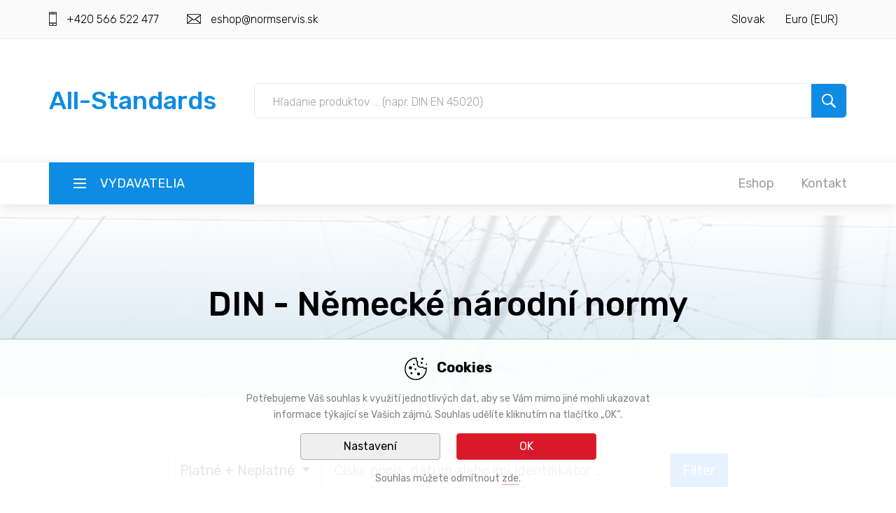

--- FILE ---
content_type: text/html; charset=UTF-8
request_url: https://www.all-standards.com/sk/publisher/german-technical-standards-din/
body_size: 7593
content:
  <!DOCTYPE html>          
<html lang="sk">
<head>
  
  <title>DIN - Německé národní normy | All-Standards</title>
  <link rel="alternate" hreflang="en" href="https://www.all-standards.com/en/publisher/german-technical-standards-din/" />
  <link rel="alternate" hreflang="cs" href="https://www.all-standards.com/cz/publisher/german-technical-standards-din/" />
  <link rel="alternate" hreflang="de" href="https://www.all-standards.com/de/publisher/german-technical-standards-din/" />
  <link rel="alternate" hreflang="sk" href="https://www.all-standards.com/sk/publisher/german-technical-standards-din/" />
  <meta charset="utf-8">
  <meta http-equiv="X-UA-Compatible" content="IE=edge">
  <meta name="description" content="All-Standards. Technické normy z celého sveta...">
  <meta name="viewport" content="width=device-width, initial-scale=1">
  <link rel="stylesheet" type="text/css" href="/styles/bootstrap4/bootstrap.min.css">
  <link href="/plugins/fontawesome-free-5.0.1/css/fontawesome-all.css" rel="stylesheet" type="text/css">
  <link rel="stylesheet" type="text/css" href="/plugins/OwlCarousel2-2.2.1/owl.carousel.css">
  <link rel="stylesheet" type="text/css" href="/plugins/OwlCarousel2-2.2.1/owl.theme.default.css">
  <link rel="stylesheet" type="text/css" href="/plugins/OwlCarousel2-2.2.1/animate.css">
  <link rel="stylesheet" type="text/css" href="/plugins/slick-1.8.0/slick.css">
  <link rel="stylesheet" type="text/css" href="/styles/main_styles.css">
  <link rel="stylesheet" type="text/css" href="/styles/shop_styles.css">  
  <link rel="stylesheet" type="text/css" href="/styles/responsive.css"> 
  <!-- Global site tag (gtag.js) - Google Analytics -->
  <script async src="https://www.googletagmanager.com/gtag/js?id=UA-54492882-10"></script>
  <script>
    window.dataLayer = window.dataLayer || [];
    function gtag(){dataLayer.push(arguments);}
      gtag('consent', 'default', {
            'ad_storage': 'denied',
            'analytics_storage': 'denied',
            'functionality_storage': 'granted',
            'personalization_storage': 'denied'
      });
    gtag('js', new Date());

    gtag('config', 'UA-54492882-10');
  </script>
</head> 
<body>
<div class="super_container">
  	
	<!-- Header -->
	
	<header class="header">

		<!-- Top Bar -->

		<div class="top_bar">
			<div class="container">
				<div class="row">
					<div class="col d-flex flex-row">
						<div class="top_bar_contact_item"><div class="top_bar_icon"><img src="/images/phone.png" alt=""></div>+420 566 522 477</div>
						<div class="top_bar_contact_item"><div class="top_bar_icon"><img src="/images/mail.png" alt=""></div><a href="mailto:eshop@normservis.sk">eshop@normservis.sk</a></div>
						<div class="top_bar_content ml-auto">
							<div class="top_bar_menu">
								<ul class="standard_dropdown top_bar_dropdown">
									<li>
										<a class="link">Slovak<i class="fas fa-chevron-down"></i></a>
										<ul>
                      <li><a href="https://www.all-standards.com/en/publisher/german-technical-standards-din/">English</a></li><li><a href="https://www.all-standards.com/de/publisher/german-technical-standards-din/">Deutch</a></li><li><a href="https://www.all-standards.com/cz/publisher/german-technical-standards-din/">Czech</a></li>										</ul>
									</li>
									<li>
										<a class="link">Euro (EUR)<i class="fas fa-chevron-down"></i></a>
										<ul>
                      <li><a class="link" onClick="func.changeCurrency('CNY');">Renminbi (CNY)</a></li><li><a class="link" onClick="func.changeCurrency('CZK');">Kč (CZK)</a></li><li><a class="link" onClick="func.changeCurrency('JPY');">Jen (JPY)</a></li><li><a class="link" onClick="func.changeCurrency('RUB');">Rubl (RUB)</a></li><li><a class="link" onClick="func.changeCurrency('USD');">Dolar (USD)</a></li>										</ul>
									</li>
								</ul>
							</div>
						</div>
					</div>
				</div>
			</div>		
		</div>

		<!-- Header Main -->

		<div class="header_main">
			<div class="container">
				<div class="row">

					<!-- Logo -->
					<div class="col-lg-3 col-sm-12 col-12 order-1">
						<div class="logo_container">
							<div class="logo"><a href="/sk/">All-Standards</a></div>
						</div>
					</div>

					<!-- Search -->
					<div class="col-lg-9 col-12 order-lg-2 order-3 text-lg-left text-right">
						<div class="header_search">
							<div class="header_search_content">
								<div class="header_search_form_container">
									<div class="header_search_form clearfix">
										<input type="search" value="" id="search" required="required" class="header_search_input" placeholder="Hľadanie produktov ... (napr. DIN EN 45020)">
										<div class="custom_dropdown" style="display:none;">
											<div class="custom_dropdown_list">
												<span class="custom_dropdown_placeholder clc">Všetci vydavatelia</span>
												<i class="fas fa-chevron-down"></i>
												<ul class="custom_list clc">
													<li><a class="clc" href="/sk/publisher/">Všetci vydavatelia</a></li>
													<li><a class="clc" href="/sk/publisher/german-technical-standards-din/">DIN normy</a></li>
													<li><a class="clc" href="/sk/publisher/russian-technical-standards-gost/">GOST normy</a></li>
													<li><a class="clc" href="/sk/publisher/british-technical-standards-bs/">BS normy</a></li>
													<li><a class="clc" href="/sk/publisher/chinese-technical-standards-gb/">GB normy</a></li>
												</ul>
											</div>
										</div>
										<button class="header_search_button trans_300" onClick="func.search();" value="Submit"><img src="/images/search.png" alt="Search"></button>
									</div>
								</div>
							</div>
						</div>
					</div>
				</div>
			</div>
		</div>
		
		<!-- Main Navigation -->

		<nav class="main_nav">
			<div class="container">
				<div class="row">
					<div class="col">
						
						<div class="main_nav_content d-flex flex-row">

							<!-- Categories Menu -->

							<div class="cat_menu_container">
								<div class="cat_menu_title d-flex flex-row align-items-center justify-content-start">
									<div class="cat_burger"><span></span><span></span><span></span></div>
									<div class="cat_menu_text">Vydavatelia</div>
								</div>

								<ul class="cat_menu">
									<li><a href="/sk/publisher/german-technical-standards-din/">DIN normy <i class="fas fa-chevron-right ml-auto"></i></a></li>
									<li><a href="/sk/publisher/british-technical-standards-bs/">BS normy <i class="fas fa-chevron-right"></i></a></li>
									<li><a href="/sk/publisher/american-technical-standards-astm/">ASTM normy<i class="fas fa-chevron-right"></i></a></li>
									<li><a href="/sk/publisher/russian-technical-standards-gost/">GOST normy <i class="fas fa-chevron-right"></i></a></li>
									<li><a href="/sk/publisher/international-technical-standards-iso/">ISO normy <i class="fas fa-chevron-right"></i></a></li>
									<li><a href="/sk/publisher/international-technical-standards-iec/">IEC normy <i class="fas fa-chevron-right"></i></a></li>
									<li><a href="/sk/publisher/chinese-technical-standards-gb/">GB normy <i class="fas fa-chevron-right"></i></a></li>
									<li><a href="/sk/publisher/"><strong>Všetci vydavatelia</strong><i class="fas fa-chevron-right"></i></a></li>
								</ul>
							</div>

							<!-- Main Nav Menu -->

							<div class="main_nav_menu ml-auto">
								<ul class="standard_dropdown main_nav_dropdown">
									<li><a href="https://eshop.normservis.sk">Eshop<i class="fas fa-chevron-down"></i></a></li>
									<li><a href="/sk/contact/">Kontakt<i class="fas fa-chevron-down"></i></a></li>
								</ul>
							</div>

							<!-- Menu Trigger -->

							<div class="menu_trigger_container ml-auto">
								<div class="menu_trigger d-flex flex-row align-items-center justify-content-end">
									<div class="menu_burger">
										<div class="menu_trigger_text">Menu</div>
										<div class="cat_burger menu_burger_inner"><span></span><span></span><span></span></div>
									</div>
								</div>
							</div>

						</div>
					</div>
				</div>
			</div>
		</nav>
		
		<!-- Menu -->

		<div class="page_menu">
			<div class="container">
				<div class="row">
					<div class="col">
						
						<div class="page_menu_content">
							<ul class="page_menu_nav">
								<li class="page_menu_item has-children">
									<a class="link">Jazyk<i class="fa fa-angle-down"></i></a>
									<ul class="page_menu_selection">
                    <li><a onClick="window.location.href='https://www.all-standards.com/en/publisher/german-technical-standards-din/';" href="https://www.all-standards.com/en/publisher/german-technical-standards-din/">English</a></li><li><a onClick="window.location.href='https://www.all-standards.com/de/publisher/german-technical-standards-din/';" href="https://www.all-standards.com/de/publisher/german-technical-standards-din/">Deutch</a></li><li><a onClick="window.location.href='https://www.all-standards.com/cz/publisher/german-technical-standards-din/';" href="https://www.all-standards.com/cz/publisher/german-technical-standards-din/">Czech</a></li>									</ul>
								</li>
								<li class="page_menu_item has-children">
									<a class="link">Měna<i class="fa fa-angle-down"></i></a>
									<ul class="page_menu_selection">
                    <li><a class="link" onClick="func.changeCurrency('CNY');">Renminbi (CNY) <i class="fa fa-angle-down"></i></a></li><li><a class="link" onClick="func.changeCurrency('CZK');">Kč (CZK) <i class="fa fa-angle-down"></i></a></li><li><a class="link" onClick="func.changeCurrency('EUR');">Euro (EUR) <i class="fa fa-angle-down"></i></a></li><li><a class="link" onClick="func.changeCurrency('JPY');">Jen (JPY) <i class="fa fa-angle-down"></i></a></li><li><a class="link" onClick="func.changeCurrency('RUB');">Rubl (RUB) <i class="fa fa-angle-down"></i></a></li><li><a class="link" onClick="func.changeCurrency('USD');">Dolar (USD) <i class="fa fa-angle-down"></i></a></li>									</ul>
								</li>
								<li class="page_menu_item">
									<a href="https://eshop.normservis.sk">Eshop<i class="fa fa-angle-down"></i></a>
								</li>
								<li class="page_menu_item"><a href="/sk/contact/">Kontakt<i class="fa fa-angle-down"></i></a></li>
							</ul>
							
							<div class="menu_contact">
								<div class="menu_contact_item"><div class="menu_contact_icon"><img src="/images/phone_white.png" alt=""></div>+420 566 522 477</div>
								<div class="menu_contact_item"><div class="menu_contact_icon"><img src="/images/mail_white.png" alt=""></div><a href="mailto:eshop@normservis.sk">eshop@normservis.sk</a></div>
							</div>
						</div>
					</div>
				</div>
			</div>
		</div>
         
    <div id="language" style="display:none;">sk</div>
	</header>  
  <div class="home">
		<div class="home_background parallax-window" data-parallax="scroll" data-image-src="/images/shop_background.jpg"></div>
		<div class="home_overlay"></div>
		<div class="home_content d-flex flex-column align-items-center justify-content-center">
			<h1 class="home_title">DIN - Německé národní normy</h1>
      		</div>
	</div>
  
  <div class="shop">
		<div class="container">
			<div class="row">  
	       <div class="col-lg-12">
					
					<!-- Shop Content -->
          <div class="input-group input-group-lg  btn-group-lg filter-box">
            <input type="hidden" id="publisher" value="german-technical-standards-din" />
            <div class="dropdown">
                            <button class="btn btn-lg btn-light dropdown-toggle" style="border: 1px solid #ced4da;border-radius: 0;cursor:pointer;" type="button" id="dropdownMenuButton" data-toggle="dropdown" aria-haspopup="true" aria-expanded="false">
                Platné + Neplatné              </button>
              <div class="dropdown-menu" aria-labelledby="dropdownMenuButton">
                <a class="dropdown-item" href="#" onClick="func.SetValidityPublisher('all');">Platné + Neplatné</a>
                <a class="dropdown-item" href="#" onClick="func.SetValidityPublisher('valid');">Iba platné</a>
                <a class="dropdown-item" href="#" onClick="func.SetValidityPublisher('withdrawn');">Iba neplatné</a>
              </div>
            </div>
            <input type="text" class="form-control" id="filter" value="" placeholder="Číslo, popis, dátum alebo iný identifikátor ...">
            <div class="input-group-append">
              <button class="btn btn-primary btn-lg" style="border-radius: 0;cursor:pointer;" type="button" onClick="func.filterPublisher();">Filter</button>
            </div>
          </div>

					<div class="shop_content">
						<div class="shop_bar clearfix">
							<div class="shop_product_count"><span>196804</span> nájdených produktov</div>
							<div class="shop_sorting">
								<span>Zoradiť podľa:</span>
								<ul>
									<li>
                    										<span class="sorting_text">relevantnosti<i class="fas fa-chevron-down"></span></i>
										<ul>
											<li class="shop_sorting_button" onClick="func.SetOrder('relevancy');">relevantnosti</li>
											<li class="shop_sorting_button" onClick="func.SetOrder('date_lat');">dátum (najnovšie)</li>
											<li class="shop_sorting_button" onClick="func.SetOrder('date_old');">dátum (najstarší)</li>
										</ul>
									</li>
								</ul>
							</div>
						</div>

						<div class="product_grid">
							<!--<div class="product_grid_border"></div>-->

							<!-- Product Item -->
              <div class="product_publisher">  <div class="row">    <div class="col-lg-2">      <div class="imgWrap"><a href="/sk/standard/dinvdev/0100-0718/1.6.2016/"><img src="/img-eshop/images/norm/default/norm_din_sk.jpg" alt="DIN VDE V 0100-0718:2016-06 (1.6.2016)" class="pad25" /></a></div>    </div>    <div class="col-lg-7 pad25">      <a href="/sk/standard/dinvdev/0100-0718/1.6.2016/"><h2>DIN VDE V 0100-0718:2016-06  (01.06.2016)  </h2></a>      <p>VDE V 0100-0718. Low-voltage electrical installations - Part 0718: Requirements for special installations or locations - Communal facilities and workplaces - Requirements for enclosures of distribution boards.<br />(VDE V 0100-0718. Errichten von Niederspannungsanlagen - Teil 0718: Anforderungen für Betriebsstätten, Räume und Anlagen besonderer Art - Öffentliche Einrichtungen und Arbeitsstätten - Anforderungen an Umhüllungen von Verteilern.)</p>      <p><strong>Dostupné jazyky:</strong> Nemecky</p>      <p><strong>Dostupné prevedenie:</strong> Tlačené</p>    </div>    <div class="col-lg-3 pad25">      <div class="obal">      <span class="price">od <span class="big">26.10</span> EUR</span>      <span class="more"><a href="/sk/standard/dinvdev/0100-0718/1.6.2016/" class="btn btn-primary">viac informácií</a></span>      </div>    </div>  </div></div><div class="product_publisher">  <div class="row">    <div class="col-lg-2">      <div class="imgWrap"><a href="/sk/standard/dinvde/0100-100/1.6.2009/"><img src="/img-eshop/images/norm/default/norm_din_sk.jpg" alt="DIN VDE 0100-100:2009-06 (1.6.2009)" class="pad25" /></a></div>    </div>    <div class="col-lg-7 pad25">      <a href="/sk/standard/dinvde/0100-100/1.6.2009/"><h2>DIN VDE 0100-100:2009-06  (01.06.2009)  </h2></a>      <p>VDE 0100-100. Low-voltage electrical installations - Part 1: Fundamental principles, assessment of general characteristics, definitions ; German implementation HD 60364-1:2008.<br />(VDE 0100-100. Errichten von Niederspannungsanlagen - Teil 1: Allgemeine Grundsätze, Bestimmungen allgemeiner Merkmale, Begriffe ; Deutsche Übernahme HD 60364-1:2008.)</p>      <p><strong>Dostupné jazyky:</strong> Nemecky</p>      <p><strong>Dostupné prevedenie:</strong> Tlačené</p>    </div>    <div class="col-lg-3 pad25">      <div class="obal">      <span class="price">od <span class="big">139.10</span> EUR</span>      <span class="more"><a href="/sk/standard/dinvde/0100-100/1.6.2009/" class="btn btn-primary">viac informácií</a></span>      </div>    </div>  </div></div><div class="product_publisher">  <div class="row">    <div class="col-lg-2">      <div class="imgWrap"><a href="/sk/standard/edinvde/0100-100/1.4.2024/"><img src="/img-eshop/images/norm/default/neutral_sk.jpg" alt="E DIN VDE 0100-100:2024-04 (1.4.2024)" class="pad25" /></a></div>    </div>    <div class="col-lg-7 pad25">      <a href="/sk/standard/edinvde/0100-100/1.4.2024/"><h2>E DIN VDE 0100-100:2024-04  (01.04.2024)  </h2></a>      <p>VDE 0100-100. Low-voltage electrical installations - Part 1: Fundamental principles, assessment of general characteristics, definitions.<br />(VDE 0100-100. Errichten von Niederspannungsanlagen - Teil 1: Allgemeine Grundsätze, Bestimmungen allgemeiner Merkmale, Begriffe.)</p>      <p><strong>Dostupné jazyky:</strong> Nemecky</p>      <p><strong>Dostupné prevedenie:</strong> Tlačené</p>    </div>    <div class="col-lg-3 pad25">      <div class="obal">      <span class="price">od <span class="big">61.50</span> EUR</span>      <span class="more"><a href="/sk/standard/edinvde/0100-100/1.4.2024/" class="btn btn-primary">viac informácií</a></span>      </div>    </div>  </div></div><div class="product_publisher">  <div class="row">    <div class="col-lg-2">      <div class="imgWrap"><a href="/sk/standard/dinvde/0100-100-ber1/1.3.2022/"><img src="/img-eshop/images/norm/default/norm_din_sk.jpg" alt="DIN VDE 0100-100/Ber1:2022-03 (1.3.2022)" class="pad25" /></a></div>    </div>    <div class="col-lg-7 pad25">      <a href="/sk/standard/dinvde/0100-100-ber1/1.3.2022/"><h2>DIN VDE 0100-100/Ber1:2022-03  (01.03.2022)  </h2></a>      <p>VDE 0100-100/Ber.1. Low-voltage electrical installations - Part 1: Fundamental principles, assessment of general characteristics, definitions ; German implementation HD 60364-1:2008; Corr. 1.<br />(VDE 0100-100/Ber.1. Errichten von Niederspannungsanlagen - Teil 1: Allgemeine Grundsätze, Bestimmungen allgemeiner Merkmale, Begriffe ; Deutsche Übernahme HD 60364-1:2008; Berichtigung 1.)</p>      <p><strong>Dostupné jazyky:</strong> Nemecky</p>      <p><strong>Dostupné prevedenie:</strong> Tlačené</p>    </div>    <div class="col-lg-3 pad25">      <div class="obal">      <span class="price">od <span class="big">1.30</span> EUR</span>      <span class="more"><a href="/sk/standard/dinvde/0100-100-ber1/1.3.2022/" class="btn btn-primary">viac informácií</a></span>      </div>    </div>  </div></div><div class="product_publisher">  <div class="row">    <div class="col-lg-2">      <div class="imgWrap"><a href="/sk/standard/dinvde/0100-200/1.6.2023/"><img src="/img-eshop/images/norm/default/norm_din_sk.jpg" alt="DIN VDE 0100-200:2023-06 (1.6.2023)" class="pad25" /></a></div>    </div>    <div class="col-lg-7 pad25">      <a href="/sk/standard/dinvde/0100-200/1.6.2023/"><h2>DIN VDE 0100-200:2023-06  (01.06.2023)  </h2></a>      <p>VDE 0100-200. Low voltage electrical installations - Part 200: Terms and definitions.<br />(VDE 0100-200. Errichten von Niederspannungsanlagen - Teil 200: Begriffe.)</p>      <p><strong>Dostupné jazyky:</strong> Nemecky</p>      <p><strong>Dostupné prevedenie:</strong> Tlačené</p>    </div>    <div class="col-lg-3 pad25">      <div class="obal">      <span class="price">od <span class="big">150.30</span> EUR</span>      <span class="more"><a href="/sk/standard/dinvde/0100-200/1.6.2023/" class="btn btn-primary">viac informácií</a></span>      </div>    </div>  </div></div><div class="product_publisher">  <div class="row">    <div class="col-lg-2">      <div class="imgWrap"><a href="/sk/standard/dinvde/0100-410/1.10.2018/"><img src="/img-eshop/images/norm/default/norm_din_sk.jpg" alt="DIN VDE 0100-410:2018-10 (1.10.2018)" class="pad25" /></a></div>    </div>    <div class="col-lg-7 pad25">      <a href="/sk/standard/dinvde/0100-410/1.10.2018/"><h2>DIN VDE 0100-410:2018-10  (01.10.2018)  </h2></a>      <p>VDE 0100-410. Low-voltage electrical installations - Part 4-41: Protection for safety - Protection against electric shock ; German implementation of HD 60364-4-41:2017 + A11:2017.<br />(VDE 0100-410. Errichten von Niederspannungsanlagen - Teil 4-41: Schutzmaßnahmen - Schutz gegen elektrischen Schlag ; Deutsche Übernahme HD 60364-4-41:2017 + A11:2017.)</p>      <p><strong>Dostupné jazyky:</strong> Nemecky</p>      <p><strong>Dostupné prevedenie:</strong> Tlačené</p>    </div>    <div class="col-lg-3 pad25">      <div class="obal">      <span class="price">od <span class="big">126.90</span> EUR</span>      <span class="more"><a href="/sk/standard/dinvde/0100-410/1.10.2018/" class="btn btn-primary">viac informácií</a></span>      </div>    </div>  </div></div><div class="product_publisher">  <div class="row">    <div class="col-lg-2">      <div class="imgWrap"><a href="/sk/standard/dinvde/0100-420/1.6.2022/"><img src="/img-eshop/images/norm/default/norm_din_sk.jpg" alt="DIN VDE 0100-420:2022-06 (1.6.2022)" class="pad25" /></a></div>    </div>    <div class="col-lg-7 pad25">      <a href="/sk/standard/dinvde/0100-420/1.6.2022/"><h2>DIN VDE 0100-420:2022-06  (01.06.2022)  </h2></a>      <p>VDE 0100-420. Low voltage electrical installations - Part 4-42: Protection for safety - Protection against thermal effects ; German implementation HD 60364-4-42:2011 + A1:2015 + A11:2021.<br />(VDE 0100-420. Errichten von Niederspannungsanlagen - Teil 4-42: Schutzmaßnahmen - Schutz gegen thermische Auswirkungen ; Deutsche Übernahme HD 60364-4-42:2011 + A1:2015 + A11:2021.)</p>      <p><strong>Dostupné jazyky:</strong> Nemecky</p>      <p><strong>Dostupné prevedenie:</strong> Tlačené</p>    </div>    <div class="col-lg-3 pad25">      <div class="obal">      <span class="price">od <span class="big">126.90</span> EUR</span>      <span class="more"><a href="/sk/standard/dinvde/0100-420/1.6.2022/" class="btn btn-primary">viac informácií</a></span>      </div>    </div>  </div></div><div class="product_publisher">  <div class="row">    <div class="col-lg-2">      <div class="imgWrap"><a href="/sk/standard/edinvde/0100-420/1.3.2023/"><img src="/img-eshop/images/norm/default/neutral_sk.jpg" alt="E DIN VDE 0100-420:2023-03 (1.3.2023)" class="pad25" /></a></div>    </div>    <div class="col-lg-7 pad25">      <a href="/sk/standard/edinvde/0100-420/1.3.2023/"><h2>E DIN VDE 0100-420:2023-03  (01.03.2023)  </h2></a>      <p>VDE 0100-420. Low-voltage electrical installations - Part 4-42: Protection for safety - Protection against thermal effects.<br />(VDE 0100-420. Errichten von Niederspannungsanlagen - Teil 4-42: Schutzmaßnahmen - Schutz gegen thermische Auswirkungen.)</p>      <p><strong>Dostupné jazyky:</strong> Nemecky</p>      <p><strong>Dostupné prevedenie:</strong> Tlačené</p>    </div>    <div class="col-lg-3 pad25">      <div class="obal">      <span class="price">od <span class="big">38.80</span> EUR</span>      <span class="more"><a href="/sk/standard/edinvde/0100-420/1.3.2023/" class="btn btn-primary">viac informácií</a></span>      </div>    </div>  </div></div><div class="product_publisher">  <div class="row">    <div class="col-lg-2">      <div class="imgWrap"><a href="/sk/standard/dinvde/0100-430/1.10.2010/"><img src="/img-eshop/images/norm/default/norm_din_sk.jpg" alt="DIN VDE 0100-430:2010-10 (1.10.2010)" class="pad25" /></a></div>    </div>    <div class="col-lg-7 pad25">      <a href="/sk/standard/dinvde/0100-430/1.10.2010/"><h2>DIN VDE 0100-430:2010-10  (01.10.2010)  </h2></a>      <p>VDE 0100-430. Low-voltage electrical installations - Part 4-43: Protection for safety - Protection against overcurrent ; German implementation HD 60364-4-43:2010.<br />(VDE 0100-430. Errichten von Niederspannungsanlagen - Teil 4-43: Schutzmaßnahmen - Schutz bei Überstrom ; Deutsche Übernahme HD 60364-4-43:2010.)</p>      <p><strong>Dostupné jazyky:</strong> Nemecky</p>      <p><strong>Dostupné prevedenie:</strong> Tlačené</p>    </div>    <div class="col-lg-3 pad25">      <div class="obal">      <span class="price">od <span class="big">97.40</span> EUR</span>      <span class="more"><a href="/sk/standard/dinvde/0100-430/1.10.2010/" class="btn btn-primary">viac informácií</a></span>      </div>    </div>  </div></div><div class="product_publisher">  <div class="row">    <div class="col-lg-2">      <div class="imgWrap"><a href="/sk/standard/edinvde/0100-430/1.12.2021/"><img src="/img-eshop/images/norm/default/neutral_sk.jpg" alt="E DIN VDE 0100-430:2021-12 (1.12.2021)" class="pad25" /></a></div>    </div>    <div class="col-lg-7 pad25">      <a href="/sk/standard/edinvde/0100-430/1.12.2021/"><h2>E DIN VDE 0100-430:2021-12  (01.12.2021)  </h2></a>      <p>VDE 0100-430. Low-voltage electrical installations - Part 4-43: Protection for safety - Protection against overcurrent.<br />(VDE 0100-430. Errichten von Niederspannungsanlagen - Teil 4-43: Schutzmaßnahmen - Schutz bei Überstrom.)</p>      <p><strong>Dostupné jazyky:</strong> Nemecky</p>      <p><strong>Dostupné prevedenie:</strong> Tlačené</p>    </div>    <div class="col-lg-3 pad25">      <div class="obal">      <span class="price">od <span class="big">43.90</span> EUR</span>      <span class="more"><a href="/sk/standard/edinvde/0100-430/1.12.2021/" class="btn btn-primary">viac informácií</a></span>      </div>    </div>  </div></div>
						</div>

						<!-- Shop Page Navigation -->
            
						<div class="shop_page_nav d-flex flex-row">
														<a href="/sk/publisher/german-technical-standards-din/1/"><div class="page_next d-flex flex-column align-items-center justify-content-center"><i class="fas fa-chevron-right"></i></div></a>						</div>

					</div>

				</div>  
			</div>
		</div>
	</div>
	


    <!-- Newsletter -->

	<div class="newsletter">
		<div class="container">
			<div class="row">
				<div class="col">
					<div class="newsletter_container d-flex flex-lg-row flex-column align-items-lg-center align-items-center justify-content-lg-start justify-content-center">
						<div class="newsletter_title_container">
							<div class="newsletter_icon"><img src="/images/send.png" alt=""></div>
							<div class="newsletter_title">Prihlásiť sa na odber noviniek</div>
							<div class="newsletter_text"><p>...e-shop newsletter pre eshop.normservis.sk.</p></div>
						</div>
						<div class="newsletter_content clearfix">
							<div class="newsletter_form">
								<input type="email" class="newsletter_input" id="newsBoxAdd" required="required" placeholder="Vložte emailovú adresu">
								<button class="newsletter_button" onClick="func.regNewslette();">Odoberať</button>
							</div>
						</div>
					</div>
				</div>
			</div>
		</div>
	</div>
  
  <!-- Footer -->

	<footer class="footer">
		<div class="container">
			<div class="row">

				<div class="col-lg-4 footer_col">
					<div class="footer_column footer_contact">
						<div class="logo_container">
							<div class="logo"><a href="/sk/">All-Standards</a></div>
						</div>
						<div class="footer_title">Máte otázku? Zavolajte nám.</div>
						<div class="footer_phone">+420 566 522 477</div>
						<div class="footer_phone" style="margin-top:0"><a href="mailto:eshop@normservis.sk">eshop@normservis.sk</a></div>
						<div class="footer_contact_text">
							<p>NORMSERVIS s.r.o.</p><p>Hamry nad Sázavou  460</p><p>591 01 Žďár nad Sázavou</p><p>Česká republika</p>						</div>
					</div>
				</div>

				<div class="col-lg-3 offset-lg-2">
					<div class="footer_column">
						<div class="footer_title">Nájdite to rýchlo</div>
						<ul class="footer_list">
							<li><a href="https://eshop.normservis.sk/">Eshop NORMSERVIS.sk</a></li>
							<li><a href="https://www.normservis.cz/">NORMSERVIS.cz</a></li>
							<li><a href="/sk/publisher/">Všetci vydavatelia</a></li>
							<li><a href="/sk/contact/">Kontakt</a></li>
						</ul>
            <br />
						<div class="footer_subtitle">Technické normy</div>
						<ul class="footer_list">
							<li><a href="https://eshop.normservis.sk">Eshop</a></li>
						</ul>
					</div>
				</div>

				<div class="col-lg-3">
					<div class="footer_column">
						<div class="footer_title">Kde nás nájdete?</div>
						<ul class="footer_list">
							<iframe src="https://www.google.com/maps/embed?pb=!1m18!1m12!1m3!1d2587.9352449923826!2d15.914167316029777!3d49.56124497936271!2m3!1f0!2f0!3f0!3m2!1i1024!2i768!4f13.1!3m3!1m2!1s0x470d0abe85338def%3A0x6b97f4aeaea2ca90!2sNORMSERVIS+s.r.o.!5e0!3m2!1scs!2scz!4v1538981592731" width="100%" height="200" frameborder="0" style="border:0" allowfullscreen></iframe>
						</ul>
					</div>
				</div>

			</div>
		</div>
	</footer>

	<!-- Copyright -->

	<div class="copyright">
		<div class="container">
			<div class="row">
				<div class="col">
					
					<div class="copyright_container d-flex flex-sm-row flex-column align-items-center justify-content-start">
						<div class="copyright_content"><!-- Link back to Colorlib can't be removed. Template is licensed under CC BY 3.0. -->
Copyright &copy;<script>document.write(new Date().getFullYear());</script> All rights reserved | This template is made with <i class="fa fa-heart" aria-hidden="true"></i> by <a href="https://colorlib.com" target="_blank">Colorlib</a>
<!-- Link back to Colorlib can't be removed. Template is licensed under CC BY 3.0. -->
</div>
						<div class="logos ml-sm-auto">
							<ul class="logos_list">
								<li><a><img src="/images/logos_1.png" alt="Master Card"></a></li>
								<li><a><img src="/images/logos_2.png" alt="Visa"></a></li>
								<li><a><img src="/images/logos_3.png" alt="PayPal"></a></li>
								<li><a><img src="/images/logos_4.png" alt="Maestro"></a></li>
							</ul>
						</div>
					</div>
				</div>
			</div>
		</div>
	</div>
</div>

<div class="loader">
  <img src="/images/loader.gif" alt="Loading" />
</div>

<script src="/js/jquery-3.3.1.min.js"></script>
<script src="/styles/bootstrap4/popper.js"></script>
<script src="/styles/bootstrap4/bootstrap.min.js"></script>
<script src="/plugins/greensock/TweenMax.min.js"></script>
<script src="/plugins/greensock/TimelineMax.min.js"></script>
<script src="/plugins/scrollmagic/ScrollMagic.min.js"></script>
<script src="/plugins/greensock/animation.gsap.min.js"></script>
<script src="/plugins/greensock/ScrollToPlugin.min.js"></script>
<script src="/plugins/OwlCarousel2-2.2.1/owl.carousel.js"></script>
<script src="/plugins/slick-1.8.0/slick.js"></script>
<script src="/plugins/easing/easing.js"></script>        
<script src="/plugins/Isotope/isotope.pkgd.min.js"></script>
<script src="/plugins/jquery-ui-1.12.1.custom/jquery-ui.js"></script>
<script src="/plugins/parallax-js-master/parallax.min.js"></script>
<script src="/js/custom.js"></script> 

<div id="cookies-bar">
    <div class="wrapper">
        <div class="title">
            <img src="/images/cookies.svg" alt="Cookies" class="icon" />
            Cookies
        </div>
        <div class="text">
            <p>Potřebujeme Váš souhlas k využití jednotlivých dat, aby se Vám mimo jiné mohli ukazovat informace týkající se Vašich zájmů. Souhlas udělíte kliknutím na tlačítko „OK“.</p>
        </div>
        <div class="buttons">
            <button class="btn btn-default" id="cookies_settings">Nastavení</button>
            <button class="btn btn-danger" id="cookies_ok">OK</button>
        </div>
        <div class="no-cookies">
            <p>Souhlas můžete odmítnout <a href="#" id="disable-cookies">zde</a>.</p>
        </div>
    </div>
</div>
<div id="cookies-bar-settings">
    <div class="wrapper">
        <div class="cookie-header">
            <div class="title">
                <img src="/images/cookies.svg" alt="Cookies" class="icon" />
                Cookie - nastavení
            </div>
            <div class="close">
                <img src="/images/cookies-close.svg" id="close-cookie-settings" title="Zavřít" />
            </div>
        </div>
        <div class="under-title">
            <p>
                Zde máte možnost přizpůsobit si nastavení souborů cookies v souladu s vlastními preferencemi.
            </p>
        </div>
        <div class="cookie-select">
            <div class="text">
                <div class="nadpis">
                    Technické cookies
                </div>
                <div class="popis cookies-technical">
                    Tyto cookies jsou nezbytné púro správné fungování webu a všech funkcí, které webové stránky nabízí.
                    Technické cookies nemohou být vypnuté, protože jsou odpovědné za uchovávání produktů v košíku, nastavení filtrů, provedení nákupního procesu,
                    seznamu oblíbených a nastavení soukromí.
                </div>
                <a href="#" class="show-more" data-class="cookies-technical">zobrazit více</a>
            </div>
            <div class="select">
                <label class="custom-container">
                    <input type="checkbox" checked="checked" disabled>
                    <span class="checkmark"></span>
                </label>
            </div>
        </div>
        <div class="cookie-select">
            <div class="text">
                <div class="nadpis">
                    Analytické cookies
                </div>
                <div class="popis cookies-analytics">
                    Analytické cookies nám umožňují měření výkonu našeho webu a našich reklamních kampaní. 
                    Jejich pomocí určujeme počet návštěv a zdroje návštěv našich internetových stránek. 
                    Data získaná pomocí těchto cookies zpracováváme souhrnně, bez použití identifikátorů, které ukazují na konkrétní uživatelé našeho webu. 
                    Pokud vypnete používání analytických cookies ve vztahu k Vaší návštěvě, ztrácíme možnost analýzy výkonu a optimalizace našich opatření.
                </div>
                <a href="#" class="show-more" data-class="cookies-analytics">zobrazit více</a>
            </div>
            <div class="select">
                <label class="custom-container">
                    <input type="checkbox" id="cookies_analytics">
                    <span class="checkmark"></span>
                </label>
            </div>
        </div>
        <div class="cookie-select">
            <div class="text">
                <div class="nadpis">
                    Personalizované soubory cookie
                </div>
                <div class="popis cookies-personal">
                    Používáme rovněž soubory cookie a další technologie, abychom přizpůsobili náš obchod potřebám a 
                    zájmům našich zákazníků a připravili tak pro Vás výjimečné nákupní zkušenosti. 
                    Díky použití personalizovaných souborů cookie se můžeme vyvarovat vysvětlování nežádoucích informací, 
                    jako jsou neodpovídající doporučení výrobků nebo neužitečné mimořádné nabídky. 
                    Navíc nám používání personalizovaných souborů cookie umožňuje nabízet Vám dodatečné funkce, 
                    jako například doporučení výrobků přizpůsobených Vašim potřebám.
                </div>
                <a href="#" class="show-more" data-class="cookies-personal">zobrazit více</a>
            </div>
            <div class="select">
                <label class="custom-container">
                    <input type="checkbox" id="cookies_personal">
                    <span class="checkmark"></span>
                </label>
            </div>
        </div>
        <div class="cookie-select">
            <div class="text">
                <div class="nadpis">
                    Reklamní cookies
                </div>
                <div class="popis cookies-ads">
                    Reklamní cookies používáme my nebo naši partneři, abychom Vám mohli zobrazit vhodné obsahy nebo reklamy jak na našich stránkách, 
                    tak na stránkách třetích subjektů. Díky tomu můžeme vytvářet profily založené na Vašich zájmech, tak zvané pseudonymizované profily. 
                    Na základě těchto informací není zpravidla možná bezprostřední identifikace Vaší osoby, protože jsou používány pouze pseudonymizované údaje. 
                    Pokud nevyjádříte souhlas, nebudete příjemcem obsahů a reklam přizpůsobených Vašim zájmům.
                </div>
                <a href="#" class="show-more" data-class="cookies-ads">zobrazit více</a>
            </div>
            <div class="select">
                <label class="custom-container">
                    <input type="checkbox" id="cookies_ads">
                    <span class="checkmark"></span>
                </label>
            </div>
        </div>
        <div class="text">
            <p>Potřebujeme Váš souhlas k využití jednotlivých dat, aby se Vám mimo jiné mohli ukazovat informace týkající se Vašich zájmů. </p>
        </div>
        <div class="buttons">
            <div>
                <button class="btn btn-default" id="cookies_only_selected">Souhlasím s použitím vybraných cookies</button>
            </div>
            <div>
                <button class="btn btn-danger" id="cookies_ok2">Souhlasím s použitím všech cookies</button>
            </div>
        </div>
    </div>
</div>
          <link rel="stylesheet" href="/css/cookies.css">
          <script src="/js/cookies.js"></script> 
              
</body>

</html>

--- FILE ---
content_type: text/css
request_url: https://www.all-standards.com/styles/responsive.css
body_size: 2266
content:
@charset "utf-8";
/* CSS Document */

/******************************

[Table of Contents]

1. 1600px
2. 1440px
3. 1280px
4. 1199px
5. 1024px
6. 991px
7. 959px
8. 880px
9. 768px
10. 767px
11. 539px
12. 479px
13. 400px

******************************/

/************
1. 1600px
************/

@media only screen and (max-width: 1600px)
{
	
}

/************
2. 1440px
************/

@media only screen and (max-width: 1440px)
{
	
}

/************
3. 1380px
************/

@media only screen and (max-width: 1380px)
{
	
}

/************
3. 1280px
************/

@media only screen and (max-width: 1280px)
{
	
}

/************
4. 1199px
************/

@media only screen and (max-width: 1199px)
{
	.cat_menu_container
	{
		width: 211px;
		padding-left: 25px;
	}
	.main_nav_dropdown li
	{
		margin-right: 30px;
	}
	.main_nav_dropdown li a
	{
		font-size: 16px;
	}
	.char_item
	{
		padding-left: 25px;
	}
	.deals_timer_box
	{
		width: 150px;
	}
	.deals_timer_unit
	{
		font-size: 20px;
	}
	.banner_2_dots
	{
		left: calc((100% - 960px) / 2 + 15px);
	}
	.arrivals_single > div
	{
		padding-left: 24px;
	}
	.arrivals_single_marks
	{
		left: 24px;
	}
	.newsletter_form
	{
		width: 456px;
	}
}

/************
4. 1100px
************/

@media only screen and (max-width: 1100px)
{
	
}

/************
5. 1024px
************/

@media only screen and (max-width: 1024px)
{
	
}

/************
6. 991px
************/

@media only screen and (max-width: 991px)
{
	.top_bar
	{
		/*display: none;*/
	}
	.header_search
	{
		height: 50px;
	}
	.custom_dropdown
	{
		text-align: left;
	}
	.main_nav
	{
		margin-top: 56px;
	}
	.main_nav_menu
	{
		display: none;
	}
	.logo_container,
	.wishlist_cart
	{
		height: 125px;
	}
	.main_nav_content
	{
		background: #0e8ce4;
	}
	.menu_trigger_container
	{
		display: block;
	}
	.top_bar
	{
		height: 40px;
	}
	.top_bar_contact_item
	{
		font-size: 12px;
		margin-right: 20px;
		line-height: 40px;
	}
	.top_bar_contact_item a
	{
		font-size: 12px;
		line-height: 40px;
	}
	.top_bar_icon
	{
		margin-right: 4px;
	}
	.top_bar_icon img
	{
		width: 70%;
	}
	.top_bar_menu
	{
		display: none;
	}
	.top_bar_user a
	{
		font-size: 12px;
		line-height: 40px;
	}
	.user_icon
	{
		-webkit-transform: translateY(-1px);
	    -moz-transform: translateY(-1px);
	    -ms-transform: translateY(-1px);
	    -o-transform: translateY(-1px);
	    transform: translateY(-1px);
	    width: 12px;
	}
	.cat_menu_container ul
	{
		visibility: hidden;
		opacity: 0;
	}
	.char_col:not(:last-child):not(:nth-child(3))
	{
		margin-bottom: 30px;
	}
	.char_item
	{
		padding-left: 36px;
	}
	.deals
	{
		width: 100%;
		margin-right: 0px;
	}
	.featured
	{
		width: 100%;
	}
	.popular_categories_slider_container
	{
		margin-top: 15px;
	}
	.banner_2_dots
	{
		left: calc((100% - 720px) / 2 + 15px);
	}
	.tabs
	{
		padding-top: 80px;
	}
	.tabs.tabs-right ul
	{
		float: left;
	}
	.arrivals_single
	{
		display: none;
	}
	.advert_col
	{
		margin-bottom: 30px;
	}
	.advert_col:last-child
	{
		margin-bottom: 0px;
	}
	.trends_slider_container
	{
		margin-top: 15px;
	}
	.newsletter_title_container
	{
		width: 100%;
	}
	.newsletter_content
	{
		width: 100%;
		margin-top: 30px;
	}
	.newsletter_form
	{
		width: calc(100% - 114px);
	}
	.footer_col:not(:last-child)
	{
		margin-bottom: 40px;
	}
  .menu_contact_item
  {
	  font-size: 16px;
  }
  .menu_contact_item a {
    font-size: 16px;
  }
}

/************
7. 959px
************/

@media only screen and (max-width: 959px)
{
	
}

/************
8. 880px
************/

@media only screen and (max-width: 880px)
{
	
}

/************
9. 768px
************/

@media only screen and (max-width: 768px)
{
	
}

/************
10. 767px
************/

@media only screen and (max-width: 767px)
{
	.header_search
	{
		/*display: none; */
    margin-bottom: 15px;
	}
	.page_menu_search
	{
		display: block;
	}
	.main_nav
	{
		margin-top: 0px;
	}
	.banner_product_image
	{
		opacity: 0.5;
		width: 60vw;
	    top: 50%;
	    -webkit-transform: translateY(-50%);
		-moz-transform: translateY(-50%);
		-ms-transform: translateY(-50%);
		-o-transform: translateY(-50%);
		transform: translateY(-50%);
	}
	.banner_product_image img
	{
		width: 100%;
	}
	.char_col:nth-child(3)
	{
		margin-bottom: 30px;
	}
	.char_item
	{
		padding-left: 36px;
	}
	.banner_2_item
	{
		height: auto;
		padding-top: 85px;
		padding-bottom: 105px;
	}
	.banner_2_content
	{
		padding-top: 0px;
	}
	.banner_2_image_container
	{
		margin-top: 60px;
	}
	.banner_2_image
	{
		position: relative; 
		top: auto; 
		-webkit-transform: none; 
		-moz-transform: none; 
		-ms-transform: none; 
		-o-transform: none; 
		transform: none; 
	}
	.banner_2_dots
	{
		left: calc((100% - 540px) / 2 + 15px);
	}
}

/************
11. 575px
************/

@media only screen and (max-width: 575px)
{
	h2{font-size: 24px;}
	p{font-size: 13px;}
	.top_bar
	{
		display: none;
	}
	.logo_container, .wishlist_cart
	{
		height: 72px;
	}
	.logo a
	{
		font-size: 24px;
	}
	.cat_menu_container
	{
		width: auto;
		padding-right: 15px;
	}
	.cat_menu_text
	{
		font-size: 13px;
		margin-left: 12px;
	}
	.cat_burger
	{
	    width: 16px;
	    height: 12px;
	}
	.cat_burger span:nth-child(2)
	{
		top: 5px;
	}
	.cat_burger span:nth-child(3)
	{
		top: 10px;
	}
	.menu_trigger_text
	{
		font-size: 13px;
		margin-right: 10px;
	}
	.wishlist
	{
		margin-right: 23px;
	}
	.wishlist_content
	{
		margin-left: 6px;
	}
	.wishlist_text
	{
		display: none;
	}
	.cart_text
	{
		display: none;
	}
	.wishlist_text a,
	.cart_text a
	{
		font-size: 14px;
	}
	.wishlist_count,
	.cart_price
	{
		font-size: 12px;
	}
	.wishlist_icon
	{
		width: 20px;
	}
	.cart_content
	{
		margin-left: 18px;
	}
	.cart_icon
	{
		width: 17px;
	}
	.cart_count
	{
		width: 21px;
		height: 21px;
	}
	.cart_count span
	{
		line-height: 21px;
	}
	.top_bar_user
	{
		margin-left: 0px;
	}
	.header_search
	{
		/*display: none;*/
    margin-bottom:15px;
	}
	.main_nav
	{
		width: calc(100% + 30px);
		margin-left: -15px;
		margin-right: -15px;
		margin-top: 0px;
	}
	.main_nav_content
	{
		height: 35px;
	}
	.cat_menu_container
	{
		padding-left: 15px;
	}
	.menu_trigger_container
	{
		padding-right: 15px;
	}
	.cat_menu li
	{
		height: 36px;
		padding-left: 15px;
		padding-right: 15px;
	}
	.cat_menu li a
	{
		font-size: 13px;
		line-height: 36px;
	}
	.cat_menu li ul
	{
		left: 50%;
		z-index: 10;
	}
	.page_menu_item > a
	{
		font-size: 12px;
	}
	.page_menu_selection li a
	{
		font-size: 12px;
	}
	.banner_product_image
	{
	    right: 15px;
	}
	.button
	{
		height: 32px;
	}
	.button a
	{
		font-size: 12px;
		line-height: 32px;
		padding-left: 25px;
		padding-right: 25px;
	}
	.banner
	{
		/*height: calc(100vh - 125px);*/
		height: 310px;
		padding-top: 0px;
		padding-bottom: 0px;
	}
	.banner_content
	{
		position: absolute;
		left: 15px;
		top: 50%;
		transform: translateY(-50%);
	}
	.banner_text
	{
		font-size: 24px;
	}
	.banner_price
	{
		font-size: 18px;
		margin-top: 23px;
	}
	.banner_price span::after
	{
		top: 13px;
	}
	.banner_product_name 
	{
		font-size: 13px;
	}
	.banner_button
	{
		margin-top: 35px;
	}
	.deals
	{
		padding-left: 15px;
		padding-right: 15px;
	}
	.deals_title
	{
		left: 15px;
		font-size: 16px;
	}
	.deals_slider_nav_container
	{
		right: 5px;
	}
	.deals_item_name, .deals_item_price
	{
		font-size: 20px;
	}
	.deals_item_category a, .deals_item_price_a
	{
		font-size: 12px;
	}
	.deals_timer_unit
	{
		font-size: 16px;
	}
	.product_panel
	{
		margin-left: 0px;
		margin-right: 0px;
	}
	.popular_categories_slider_nav
	{
		display: none;
	}
	.popular_categories_link
	{
		margin-top: 23px;
	}
	.banner_2_item
	{
		padding-bottom: 85px;
	}
	.banner_2_dots
	{
		display: none;
	}
	.banner_2_title
	{
		font-size: 24px;
	}
	.banner_2_text
	{
		font-size: 13px;
	}
	.rating_r i::before
	{
		font-size: 14px;
	}
	.banner_2_button
	{
		margin-top: 30px;
	}
	.tabs ul li
	{
		font-size: 14px;
		margin-right: 30px;
	}
	.bestsellers_slider
	{
		padding-bottom: 0px;
	}
	.newsletter_form
	{
		float: none;
		width: 100%;
	}
	.newsletter_title_container
	{
		padding-left: 0px;
		text-align: center;
	}
	.newsletter_unsubscribe_link
	{
		float: none;
		text-align: center;
		margin-top: 10px;
		height: auto;
	}
	.newsletter_unsubscribe_link a
	{
		line-height: 1;
	}
	.newsletter_title
	{
		font-size: 16px;
	}
	.newsletter_icon
	{
		position: relative;
		width: 40px;
		top: auto; 
		-webkit-transform: translate(-50%, 0px); 
		-moz-transform: translate(-50%, 0px); 
		-ms-transform: translate(-50%, 0px); 
		-o-transform: translate(-50%, 0px); 
		transform: translate(-50%, 0px); 
		left: 50%; 
		margin-bottom: 20px;
	}
	.newsletter_button
	{
		position: relative;
	    top: auto;
	    right: auto;
	    left: 50%;
	    -webkit-transform: translateX(-50%);
	    -moz-transform: translateX(-50%);
	    -ms-transform: translateX(-50%);
	    -o-transform: translateX(-50%);
	    transform: translateX(-50%);
	    width: 113px;
	    height: 40px;
	    background: #0e8ce4;
	    color: #FFFFFF;
	    line-height: 40px;
	    font-size: 12px;
	    border: none;
	    outline: none;
	    border-top-right-radius: 5px;
	    border-bottom-right-radius: 5px;
	    border-top-left-radius: 5px;
	    border-bottom-left-radius: 5px;
	    cursor: pointer;
	    margin-top: 20px;
	}
	.newsletter_input
	{
		font-size: 13px;
		padding-left: 15px;
		height: 40px;
		line-height: 40px;
	}
	.newsletter_input::-webkit-input-placeholder
	{
		font-size: 13px;
	}
	.newsletter_input:-moz-placeholder
	{
		font-size: 13px;
	}
	.newsletter_input::-moz-placeholder
	{
		font-size: 13px;
	} 
	.newsletter_input:-ms-input-placeholder
	{ 
		font-size: 13px;
	}
	.newsletter_input::input-placeholder
	{
		font-size: 13px;
	}
	.copyright_container
	{
		height: auto;
		padding-top: 30px;
		padding-bottom: 30px;
	}
	.logos
	{
		margin-top: 30px;
	}
	.popular_categories_title
	{
		font-size: 24px;
	}
	.tabs.tabs-right .tabs_line
	{
		margin-top: 52px;
	}
	.tabs_line span
	{
		display: none;
	}
	.advert_content
	{
		padding-left: 15px;
	}
	.advert_text
	{
		font-size: 13px;
	}
	.advert_image
	{
		width: 125px;
	}
	.reviews
	{
		padding-bottom: 80px;
	}
	.reviews_all a span
	{
		display: none;
	}
	.reviews_dots
	{
		display: none;
	}
}

/************
11. 539px
************/

@media only screen and (max-width: 539px)
{
	
}

/************
12. 480px
************/

@media only screen and (max-width: 480px)
{
	
}

/************
13. 479px
************/

@media only screen and (max-width: 479px)
{
	
}

/************
14. 400px
************/

@media only screen and (max-width: 400px)
{
	
}

--- FILE ---
content_type: text/javascript
request_url: https://www.all-standards.com/js/custom.js
body_size: 4866
content:
/* JS Document */

/******************************

[Table of Contents]

1. Vars and Inits
2. Set Header
3. Init Custom Dropdown
4. Init Page Menu
5. Init Deals Slider
6. Init Tab Lines
7. Init Tabs
8. Init Featured Slider
9. Init Favorites
10. Init ZIndex
11. Init Popular Categories Slider
12. Init Banner 2 Slider
13. Init Arrivals Slider
14. Init Arrivals Slider ZIndex
15. Init Best Sellers Slider
16. Init Trends Slider
17. Init Reviews Slider
18. Init Recently Viewed Slider
19. Init Brands Slider
20. Init Timer


******************************/

$(document).ready(function()
{
	"use strict";

	/* 

	1. Vars and Inits

	*/

	var menuActive = false;
	var header = $('.header');

	setHeader();

	initCustomDropdown();
	initPageMenu();
	initDealsSlider();
	initTabLines();
	initFeaturedSlider();
	featuredSliderZIndex();
	initPopularSlider();
	initBanner2Slider();
	initFavs();
	initArrivalsSlider();
	arrivalsSliderZIndex();
	bestsellersSlider();
	initTabs();
	initTrendsSlider();
	initReviewsSlider();
	initViewedSlider();
	initBrandsSlider();
	initTimer();

	$(window).on('resize', function()
	{
		setHeader();
		featuredSliderZIndex();
		initTabLines();
	});

	/* 

	2. Set Header

	*/

	function setHeader()
	{
		//To pin main nav to the top of the page when it's reached
		//uncomment the following

		// var controller = new ScrollMagic.Controller(
		// {
		// 	globalSceneOptions:
		// 	{
		// 		triggerHook: 'onLeave'
		// 	}
		// });

		// var pin = new ScrollMagic.Scene(
		// {
		// 	triggerElement: '.main_nav'
		// })
		// .setPin('.main_nav').addTo(controller);

		if(window.innerWidth > 991 && menuActive)
		{
			closeMenu();
		}
	}

	/* 

	3. Init Custom Dropdown

	*/

	function initCustomDropdown()
	{
		if($('.custom_dropdown_placeholder').length && $('.custom_list').length)
		{
			var placeholder = $('.custom_dropdown_placeholder');
			var list = $('.custom_list');
		}

		placeholder.on('click', function (ev)
		{
			if(list.hasClass('active'))
			{
				list.removeClass('active');
			}
			else
			{
				list.addClass('active');
			}

			$(document).one('click', function closeForm(e)
			{
				if($(e.target).hasClass('clc'))
				{
					$(document).one('click', closeForm);
				}
				else
				{
					list.removeClass('active');
				}
			});

		});

		$('.custom_list a').on('click', function (ev)
		{
			ev.preventDefault();
			var index = $(this).parent().index();

			placeholder.text( $(this).text() ).css('opacity', '1');

			if(list.hasClass('active'))
			{
				list.removeClass('active');
			}
			else
			{
				list.addClass('active');
			}
		});


		$('select').on('change', function (e)
		{
			placeholder.text(this.value);

			$(this).animate({width: placeholder.width() + 'px' });
		});
	}

	/* 

	4. Init Page Menu

	*/

	function initPageMenu()
	{
		if($('.page_menu').length && $('.page_menu_content').length)
		{
			var menu = $('.page_menu');
			var menuContent = $('.page_menu_content');
			var menuTrigger = $('.menu_trigger');

			//Open / close page menu
			menuTrigger.on('click', function()
			{
				if(!menuActive)
				{
					openMenu();
				}
				else
				{
					closeMenu();
				}
			});

			//Handle page menu
			if($('.page_menu_item').length)
			{
				var items = $('.page_menu_item');
				items.each(function()
				{
					var item = $(this);
					if(item.hasClass("has-children"))
					{
						item.on('click', function(evt)
						{
							evt.preventDefault();
							evt.stopPropagation();
							var subItem = item.find('> ul');
						    if(subItem.hasClass('active'))
						    {
						    	subItem.toggleClass('active');
								TweenMax.to(subItem, 0.3, {height:0});
						    }
						    else
						    {
						    	subItem.toggleClass('active');
						    	TweenMax.set(subItem, {height:"auto"});
								TweenMax.from(subItem, 0.3, {height:0});
						    }
						});
					}
				});
			}
		}
	}

	function openMenu()
	{
		var menu = $('.page_menu');
		var menuContent = $('.page_menu_content');
		TweenMax.set(menuContent, {height:"auto"});
		TweenMax.from(menuContent, 0.3, {height:0});
		menuActive = true;
	}

	function closeMenu()
	{
		var menu = $('.page_menu');
		var menuContent = $('.page_menu_content');
		TweenMax.to(menuContent, 0.3, {height:0});
		menuActive = false;
	}

	/* 

	5. Init Deals Slider

	*/

	function initDealsSlider()
	{
		if($('.deals_slider').length)
		{
			var dealsSlider = $('.deals_slider');
			dealsSlider.owlCarousel(
			{
				items:1,
				loop:false,
				navClass:['deals_slider_prev', 'deals_slider_next'],
				nav:false,
				dots:false,
				smartSpeed:1200,
				margin:30,
				autoplay:false,
				autoplayTimeout:5000
			});

			if($('.deals_slider_prev').length)
			{
				var prev = $('.deals_slider_prev');
				prev.on('click', function()
				{
					dealsSlider.trigger('prev.owl.carousel');
				});	
			}

			if($('.deals_slider_next').length)
			{
				var next = $('.deals_slider_next');
				next.on('click', function()
				{
					dealsSlider.trigger('next.owl.carousel');
				});	
			}
		}
	}

	/* 

	6. Init Tab Lines

	*/

	function initTabLines()
	{
		if($('.tabs').length)
		{
			var tabs = $('.tabs');

			tabs.each(function()
			{
				var tabsItem = $(this);
				var tabsLine = tabsItem.find('.tabs_line span');
				var tabGroup = tabsItem.find('ul li');

				var posX = $(tabGroup[0]).position().left;
				tabsLine.css({'left': posX, 'width': $(tabGroup[0]).width()});
				tabGroup.each(function()
				{
					var tab = $(this);
					tab.on('click', function()
					{
						if(!tab.hasClass('active'))
						{
							tabGroup.removeClass('active');
							tab.toggleClass('active');
							var tabXPos = tab.position().left;
							var tabWidth = tab.width();
							tabsLine.css({'left': tabXPos, 'width': tabWidth});
						}
					});
				});
			});
		}
	}

	/* 

	7. Init Tabs

	*/

	function initTabs()
	{
		if($('.tabbed_container').length)
		{
			//Handle tabs switching

			var tabsContainers = $('.tabbed_container');
			tabsContainers.each(function()
			{
				var tabContainer = $(this);
				var tabs = tabContainer.find('.tabs ul li');
				var panels = tabContainer.find('.panel');
				var sliders = panels.find('.slider');

				tabs.each(function()
				{
					var tab = $(this);
					tab.on('click', function()
					{
						panels.removeClass('active');
						var tabIndex = tabs.index(this);
						$($(panels[tabIndex]).addClass('active'));
						sliders.slick("unslick");
						sliders.each(function()
						{
							var slider = $(this);
							// slider.slick("unslick");
							if(slider.hasClass('bestsellers_slider'))
							{
								initBSSlider(slider);
							}
							if(slider.hasClass('featured_slider'))
							{
								initFSlider(slider);
							}
							if(slider.hasClass('arrivals_slider'))
							{
								initASlider(slider);
							}
						});
					});	
				});
			});
		}
	}

	/* 

	8. Init Featured Slider

	*/

	function initFeaturedSlider()
	{
		if($('.featured_slider').length)
		{
			var featuredSliders = $('.featured_slider');
			featuredSliders.each(function()
			{
				var featuredSlider = $(this);
				initFSlider(featuredSlider);
			});
				
		}
	}

	function initFSlider(fs)
	{
		var featuredSlider = fs;
		featuredSlider.on('init', function()
		{
			var activeItems = featuredSlider.find('.slick-slide.slick-active');
			for(var x = 0; x < activeItems.length - 1; x++)
			{
				var item = $(activeItems[x]);
				item.find('.border_active').removeClass('active');
				if(item.hasClass('slick-active'))
				{
					item.find('.border_active').addClass('active');
				}
			}
		}).on(
		{
			afterChange: function(event, slick, current_slide_index, next_slide_index)
			{
				var activeItems = featuredSlider.find('.slick-slide.slick-active');
				activeItems.find('.border_active').removeClass('active');
				for(var x = 0; x < activeItems.length - 1; x++)
				{
					var item = $(activeItems[x]);
					item.find('.border_active').removeClass('active');
					if(item.hasClass('slick-active'))
					{
						item.find('.border_active').addClass('active');
					}
				}
			}
		})
		.slick(
		{
			rows:2,
			slidesToShow:4,
			slidesToScroll:4,
			infinite:false,
			arrows:false,
			dots:true,
			responsive:
			[
				{
					breakpoint:768, settings:
					{
						rows:2,
						slidesToShow:3,
						slidesToScroll:3,
						dots:true
					}
				},
				{
					breakpoint:575, settings:
					{
						rows:2,
						slidesToShow:2,
						slidesToScroll:2,
						dots:false
					}
				},
				{
					breakpoint:480, settings:
					{
						rows:1,
						slidesToShow:1,
						slidesToScroll:1,
						dots:false
					}
				}
			]
		});
	}

	/* 

	9. Init Favorites

	*/

	function initFavs()
	{
		// Handle Favorites
		var items = document.getElementsByClassName('product_fav');
		for(var x = 0; x < items.length; x++)
		{
			var item = items[x];
			item.addEventListener('click', function(fn)
			{
				fn.target.classList.toggle('active');
			});
		}
	}

	/* 

	10. Init ZIndex

	*/

	function featuredSliderZIndex()
	{
		// Hide slider dots on item hover
		var items = document.getElementsByClassName('featured_slider_item');
		
		for(var x = 0; x < items.length; x++)
		{
			var item = items[x];
			item.addEventListener('mouseenter', function()
			{
				$('.featured_slider .slick-dots').css('display', "none");
			});

			item.addEventListener('mouseleave', function()
			{
				$('.featured_slider .slick-dots').css('display', "block");
			});
		}
	}

	/* 

	11. Init Popular Categories Slider

	*/

	function initPopularSlider()
	{
		if($('.popular_categories_slider').length)
		{
			var popularSlider = $('.popular_categories_slider');

			popularSlider.owlCarousel(
			{
				loop:true,
				autoplay:false,
				nav:false,
				dots:false,
				responsive:
				{
					0:{items:1},
					575:{items:2},
					640:{items:3},
					768:{items:4},
					991:{items:5}
				}
			});

			if($('.popular_categories_prev').length)
			{
				var prev = $('.popular_categories_prev');
				prev.on('click', function()
				{
					popularSlider.trigger('prev.owl.carousel');
				});
			}

			if($('.popular_categories_next').length)
			{
				var next = $('.popular_categories_next');
				next.on('click', function()
				{
					popularSlider.trigger('next.owl.carousel');
				});
			}
		}
	}

	/* 

	12. Init Banner 2 Slider

	*/

	function initBanner2Slider()
	{
		if($('.banner_2_slider').length)
		{
			var banner2Slider = $('.banner_2_slider');
			banner2Slider.owlCarousel(
			{
				items:1,
				loop:true,
				nav:false,
				dots:true,
				dotsContainer: '.banner_2_dots',
				smartSpeed:1200
			});
		}
	}

	/* 

	13. Init Arrivals Slider

	*/

	function initArrivalsSlider()
	{
		if($('.arrivals_slider').length)
		{
			var arrivalsSliders = $('.arrivals_slider');
			arrivalsSliders.each(function()
			{
				var arrivalsSlider = $(this);
				initASlider(arrivalsSlider);
			});	
			
		}
	}

	function initASlider(as)
	{
		var arrivalsSlider = as;
		arrivalsSlider.on('init', function()
		{
			var activeItems = arrivalsSlider.find('.slick-slide.slick-active');
			for(var x = 0; x < activeItems.length - 1; x++)
			{
				var item = $(activeItems[x]);
				item.find('.border_active').removeClass('active');
				if(item.hasClass('slick-active'))
				{
					item.find('.border_active').addClass('active');
				}
			}
		}).on(
		{
			afterChange: function(event, slick, current_slide_index, next_slide_index)
			{
				var activeItems = arrivalsSlider.find('.slick-slide.slick-active');
				activeItems.find('.border_active').removeClass('active');
				for(var x = 0; x < activeItems.length - 1; x++)
				{
					var item = $(activeItems[x]);
					item.find('.border_active').removeClass('active');
					if(item.hasClass('slick-active'))
					{
						item.find('.border_active').addClass('active');
					}
				}
			}
		})
		.slick(
		{
			rows:2,
			slidesToShow:5,
			slidesToScroll:5,
			infinite:false,
			arrows:false,
			dots:true,
			responsive:
			[
				{
					breakpoint:768, settings:
					{
						rows:2,
						slidesToShow:3,
						slidesToScroll:3,
						dots:true
					}
				},
				{
					breakpoint:575, settings:
					{
						rows:2,
						slidesToShow:2,
						slidesToScroll:2,
						dots:false
					}
				},
				{
					breakpoint:480, settings:
					{
						rows:1,
						slidesToShow:1,
						slidesToScroll:1,
						dots:false
					}
				}
			]
		});
	}

	/* 

	14. Init Arrivals Slider ZIndex

	*/

	function arrivalsSliderZIndex()
	{
		// Hide slider dots on item hover
		var items = document.getElementsByClassName('arrivals_slider_item');
		
		for(var x = 0; x < items.length; x++)
		{
			var item = items[x];
			item.addEventListener('mouseenter', function()
			{
				$('.arrivals_slider .slick-dots').css('display', "none");
			});

			item.addEventListener('mouseleave', function()
			{
				$('.arrivals_slider .slick-dots').css('display', "block");
			});
		}
	}

	/* 

	15. Init Best Sellers Slider

	*/

	function bestsellersSlider()
	{
		if($('.bestsellers_slider').length)
		{
			var bestsellersSliders = $('.bestsellers_slider');
			bestsellersSliders.each(function()
			{
				var bestsellersSlider = $(this);

				initBSSlider(bestsellersSlider);
			})	
		}
	}

	function initBSSlider(bss)
	{
		var bestsellersSlider = bss;

		bestsellersSlider.slick(
		{
			rows:2,
			infinite:true,
			slidesToShow:3,
			slidesToScroll:3,
			arrows:false,
			dots:true,
			autoplay: true,
  			autoplaySpeed: 6000,
			responsive:
			[
				{
					breakpoint:1199, settings:
					{
						rows:2,
						slidesToShow:2,
						slidesToScroll:2,
						dots:true
					}
				},
				{
					breakpoint:991, settings:
					{
						rows:2,
						slidesToShow:1,
						slidesToScroll:1,
						dots:true
					}
				},
				{
					breakpoint:575, settings:
					{
						rows:1,
						slidesToShow:1,
						slidesToScroll:1,
						dots:false
					}
				}
			]
		});
	}

	/* 

	16. Init Trends Slider

	*/

	function initTrendsSlider()
	{
		if($('.trends_slider').length)
		{
			var trendsSlider = $('.trends_slider');
			trendsSlider.owlCarousel(
			{
				loop:false,
				margin:30,
				nav:false,
				dots:false,
				autoplayHoverPause:true,
				autoplay:false,
				responsive:
				{
					0:{items:1},
					575:{items:2},
					991:{items:3}
				}
			});

			trendsSlider.on('click', '.trends_fav', function (ev)
			{
			    $(ev.target).toggleClass('active');
			});

			if($('.trends_prev').length)
			{
				var prev = $('.trends_prev');
				prev.on('click', function()
				{
					trendsSlider.trigger('prev.owl.carousel');
				});
			}

			if($('.trends_next').length)
			{
				var next = $('.trends_next');
				next.on('click', function()
				{
					trendsSlider.trigger('next.owl.carousel');
				});
			}
		}
	}

	/* 

	17. Init Reviews Slider

	*/

	function initReviewsSlider()
	{
		if($('.reviews_slider').length)
		{
			var reviewsSlider = $('.reviews_slider');

			reviewsSlider.owlCarousel(
			{
				items:3,
				loop:true,
				margin:30,
				autoplay:false,
				nav:false,
				dots:true,
				dotsContainer: '.reviews_dots',
				responsive:
				{
					0:{items:1},
					768:{items:2},
					991:{items:3}
				}
			});
		}
	}

	/* 

	18. Init Recently Viewed Slider

	*/

	function initViewedSlider()
	{
		if($('.viewed_slider').length)
		{
			var viewedSlider = $('.viewed_slider');

			viewedSlider.owlCarousel(
			{
				loop:true,
				margin:30,
				autoplay:true,
				autoplayTimeout:6000,
				nav:false,
				dots:false,
				responsive:
				{
					0:{items:1},
					575:{items:2},
					768:{items:3},
					991:{items:4},
					1199:{items:6}
				}
			});

			if($('.viewed_prev').length)
			{
				var prev = $('.viewed_prev');
				prev.on('click', function()
				{
					viewedSlider.trigger('prev.owl.carousel');
				});
			}

			if($('.viewed_next').length)
			{
				var next = $('.viewed_next');
				next.on('click', function()
				{
					viewedSlider.trigger('next.owl.carousel');
				});
			}
		}
	}

	/* 

	19. Init Brands Slider

	*/

	function initBrandsSlider()
	{
		if($('.brands_slider').length)
		{
			var brandsSlider = $('.brands_slider');

			brandsSlider.owlCarousel(
			{
				loop:true,
				autoplay:true,
				autoplayTimeout:5000,
				nav:false,
				dots:false,
				autoWidth:true,
				items:8,
				margin:42
			});

			if($('.brands_prev').length)
			{
				var prev = $('.brands_prev');
				prev.on('click', function()
				{
					brandsSlider.trigger('prev.owl.carousel');
				});
			}

			if($('.brands_next').length)
			{
				var next = $('.brands_next');
				next.on('click', function()
				{
					brandsSlider.trigger('next.owl.carousel');
				});
			}
		}
	}

	/* 

	20. Init Timer

	*/

	function initTimer()
    {
    	if($('.deals_timer_box').length)
    	{
    		var timers = $('.deals_timer_box');
    		timers.each(function()
    		{
    			var timer = $(this);

    			var targetTime;
    			var target_date;

    			// Add a date to data-target-time of the .deals_timer_box
    			// Format: "Feb 17, 2018"
    			if(timer.data('target-time') !== "")
    			{
    				targetTime = timer.data('target-time');
					target_date = new Date(targetTime).getTime();
    			}
    			else
    			{
    				var date = new Date();
			    	date.setDate(date.getDate() + 2);
			    	target_date = date.getTime();
    			}

				// variables for time units
				var days, hours, minutes, seconds;

				var h = timer.find('.deals_timer_hr');
				var m = timer.find('.deals_timer_min');
				var s = timer.find('.deals_timer_sec');

				setInterval(function ()
				{
				    // find the amount of "seconds" between now and target
				    var current_date = new Date().getTime();
				    var seconds_left = (target_date - current_date) / 1000;
				    console.log(seconds_left);
				 
				    // do some time calculations
				    days = parseInt(seconds_left / 86400);
				    seconds_left = seconds_left % 86400;
				    
				    hours = parseInt(seconds_left / 3600);
				    hours = hours + days * 24;
				    seconds_left = seconds_left % 3600;
				    
				     
				    minutes = parseInt(seconds_left / 60);
				    seconds = parseInt(seconds_left % 60);

				    if(hours.toString().length < 2)
				    {
				    	hours = "0" + hours;
				    }
				    if(minutes.toString().length < 2)
				    {
				    	minutes = "0" + minutes;
				    }
				    if(seconds.toString().length < 2)
				    {
				    	seconds = "0" + seconds;
				    }

				    // display results
				    h.text(hours);
				    m.text(minutes);
				    s.text(seconds); 
				 
				}, 1000);
    		});	
    	}	
    }
});

/* Custom function */
var func = {
  url: '/'+$('#language').text()+'/class/functions/', // Url adresa na funkce
  /* Chyba ... */
  error: function(e){
    //console.error(e);
    alert('Error :(');
    location.reload();
  },
  /* Refresh str�nky */
  refresh: function(){
    location.reload();
  },
  /* Funkce na p�ihl�en� newsletteru */
  regNewslette: function(){
    this.loader('show');
    var data = {
      'action': 'register_newsletter',
      'email' : $("#newsBoxAdd").val()
    };
    $.post(this.url, data, function(res){
       func.loader('hide');
       alert(res);
       $("#newsBoxAdd").val('');
    }).fail(function(e){
       func.error(e);      
    });  
  },
  /* Funkce na zm�nu �azen� v publishers */
  SetOrder: function(type){
    this.loader('show');
    var data = {
      'action': 'change_order_publisher',
      'order' : type
    };
    $.post(this.url, data, function(res){
      if($.trim(res) === 'OK'){
        // Mus�me se dostat na prvn� str�nku ...
        var add = '';
        var fil = $('#filter').val();
        if($.trim(fil.replaceAll('/', '').replaceAll("'", "").replaceAll('"', '')).length > 1){
          add = $.trim(fil.replaceAll('/', '').replaceAll("'", "").replaceAll('"', ''))+'/';
        }    
        window.location.href='/'+$('#language').text()+'/publisher/' + $('#publisher').val() + '/0/'+add;
      } else {
        func.error(res);
      }
    }).fail(function(e){
       func.error(e);      
    });
  },
  SetOrderSearch: function(type){
    this.loader('show');
    var data = {
      'action': 'change_order_publisher',
      'order' : type
    };
    $.post(this.url, data, function(res){
      if($.trim(res) === 'OK'){
        // Mus�me se dostat na prvn� str�nku ...
        func.search();
      } else {
        func.error(res);
      }
    }).fail(function(e){
       func.error(e);      
    });
  },
  SetValidityPublisher: function(type){
    this.loader('show');
    var data = {
      'action': 'change_platnost_publisher',
      'platnost' : type
    };
    $.post(this.url, data, function(res){
      if($.trim(res) === 'OK'){
        // Mus�me se dostat na prvn� str�nku ...
        var add = '';
        var fil = $('#filter').val();
        if($.trim(fil.replaceAll('/', '').replaceAll("'", "").replaceAll('"', '')).length > 1){
          add = $.trim(fil.replaceAll('/', '').replaceAll("'", "").replaceAll('"', ''))+'/';
        }    
        window.location.href='/'+$('#language').text()+'/publisher/' + $('#publisher').val() + '/0/'+add;
      } else {
        func.error(res);
      }
    }).fail(function(e){
       func.error(e);      
    });
  },
  SetValiditySearch: function(type){
    this.loader('show');
    var data = {
      'action': 'change_platnost_publisher',
      'platnost' : type
    };
    $.post(this.url, data, function(res){
      if($.trim(res) === 'OK'){
        // Mus�me se dostat na prvn� str�nku ...
        func.search();
      } else {
        func.error(res);
      }
    }).fail(function(e){
       func.error(e);      
    });
  },
  /* Funkce na zm�nu m�ny */
  changeCurrency: function(symbol){
    this.loader('show');
    var data = {
      'action': 'change_currency',
      'currency' : symbol
    };
    $.post(this.url, data, function(res){
      if($.trim(res) === 'OK'){
        func.refresh();
      } else {
        func.error(res);
      }
    }).fail(function(e){
       func.error(e);      
    });
  },
  filterPublisher: function(){
    var fil = $('#filter').val();
    if($.trim(fil.replaceAll('/', '').replaceAll("'", "").replaceAll('"', '')).length < 2){
      alert('Minimum: 2 characters.');
      return false;
    } else {
      fil = $.trim(fil.replaceAll('/', '').replaceAll("'", "").replaceAll('"', ''));
      var url = '/'+$('#language').text()+'/publisher/' + $('#publisher').val() + '/0/'+fil+'/';
      this.loader('show');
      window.location.href=url; 
    } 
  },
  search: function(){
    var fil = $('#search').val();
    if($.trim(fil.replaceAll('/', '').replaceAll("'", "").replaceAll('"', '')).length < 2){
      alert('Minimum: 2 characters.');
      return false;
    } else {
      fil = $.trim(fil.replaceAll('/', '').replaceAll("'", "").replaceAll('"', ''));
      var url = '/'+$('#language').text()+'/search/' + fil + '/';
      this.loader('show');
      window.location.href=url; 
    } 
  },
  /* Ovl�d�n� animace loaderu */
  loader: function(t){
    if(typeof(t) !== 'undefined' && t === 'show'){
      $(".loader").show();
    } else {
      $(".loader").hide();
    }
  }
}

String.prototype.replaceAll = function(search, replacement) {
    var target = this;
    return target.replace(new RegExp(search, 'g'), replacement);
};


$(document).ready(function(){
  $('#filter').keypress(function (e) {
    if (e.which == 13) {
      func.filterPublisher();
      return false; 
    }
  });
  $('#search').keypress(function (e) {
    if (e.which == 13) {
      func.search();
      return false; 
    }
  });
});


--- FILE ---
content_type: text/javascript
request_url: https://www.all-standards.com/js/cookies.js
body_size: 808
content:


var cookiesInited = false;
var cookies = {
    init: function () {
        if ($('#cookies-bar').length && $('#cookies-bar-settings').length && cookiesInited === false) {
            cookiesInited = true;
            cookies.showCookieBar();
            cookies.initButtons();
            cookies.initShowMore();
        }
    },
    showCookieBar: function () {
        $('#cookies-bar').show();
    },
    initShowMore: function () {
        $('#cookies-bar-settings').first().find('.show-more').each(function () {
            $(this).click(function (e) {
                e.preventDefault();
                cookies.showMore($(this).data('class'));
            });
        });
    },
    initButtons: function () {
        $('#cookies_settings').click(function (e) {
            e.preventDefault();
            cookies.showSettings();
        });
        $('#cookies_ok2').click(function (e) {
            e.preventDefault();
            cookies.allCookies();
        });
        $('#cookies_ok').click(function (e) {
            e.preventDefault();
            cookies.allCookies();
        });
        $('#cookies_only_selected').click(function (e) {
            e.preventDefault();
            cookies.onlySelected();
        });
        $('#disable-cookies').click(function (e) {
            e.preventDefault();
            cookies.disableCookies();
        });
        $('#close-cookie-settings').click(function (e) {
            e.preventDefault();
            cookies.closeSettings();
        });
    },
    showMore: function (_c) {
        var a = $('.' + _c);
        if (a.hasClass('opened')) {
            // Close
            a.css('-webkit-line-clamp', '2').removeClass('opened');
            $('[data-class="' + _c + '"]').text('show more');
        } else {
            // Open
            a.css('-webkit-line-clamp', '100').addClass('opened');
            $('[data-class="' + _c + '"]').text('show less');
        }
    },
    allCookies: function () {
        var _d = new Object();
        _d.analytics = true;
        _d.personal = true;
        _d.ads = true;
        cookies.send(_d);
    },
    onlySelected: function () {
        var _d = new Object();
        _d.analytics = (($('#cookies_analytics').is(':checked')) ? true : false);
        _d.personal = (($('#cookies_personal').is(':checked')) ? true : false);
        _d.ads = (($('#cookies_ads').is(':checked')) ? true : false);
        cookies.send(_d);
    },
    disableCookies: function () {
        var _d = new Object();
        _d.analytics = false;
        _d.personal = false;
        _d.ads = false;
        cookies.send(_d);
    },
    showSettings: function () {
        $('#cookies-bar-settings').show();
    },
    closeSettings: function () {
        $('#cookies-bar-settings').hide();
    },
    send: function (_d) {
        _d.action = 'set-cookies';
        $.post('/pages/set-cookies.php', _d, function (res) {
            if ($.trim(res) === 'ok') {
                // OK
                location.reload();
            } else {
                // Něco se nepovedlo
                alert('Nepodařilo se kontaktovat server. Opakujte akci později.');
            }
        }).fail(function () {
            alert('Nepodařilo se kontaktovat server. Opakujte akci později.');
        });
    },
};

$(function () {
    cookies.init();
});